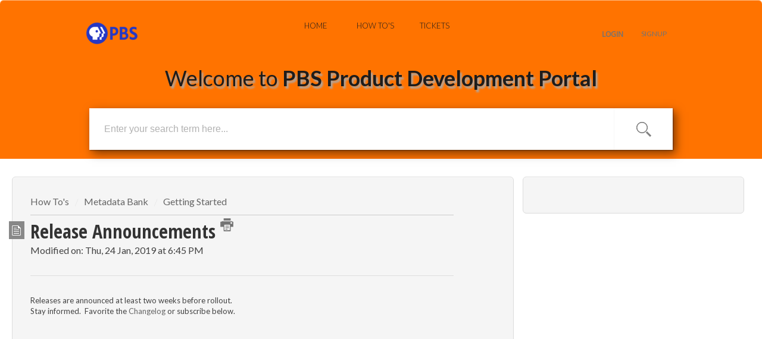

--- FILE ---
content_type: text/html; charset=utf-8
request_url: https://support.pbs.org/support/solutions/articles/9000162388-release-announcements
body_size: 10812
content:
<!DOCTYPE html>
       
        <!--[if lt IE 7]><html class="no-js ie6 dew-dsm-theme " lang="en" dir="ltr" data-date-format="non_us"><![endif]-->       
        <!--[if IE 7]><html class="no-js ie7 dew-dsm-theme " lang="en" dir="ltr" data-date-format="non_us"><![endif]-->       
        <!--[if IE 8]><html class="no-js ie8 dew-dsm-theme " lang="en" dir="ltr" data-date-format="non_us"><![endif]-->       
        <!--[if IE 9]><html class="no-js ie9 dew-dsm-theme " lang="en" dir="ltr" data-date-format="non_us"><![endif]-->       
        <!--[if IE 10]><html class="no-js ie10 dew-dsm-theme " lang="en" dir="ltr" data-date-format="non_us"><![endif]-->       
        <!--[if (gt IE 10)|!(IE)]><!--><html class="no-js  dew-dsm-theme " lang="en" dir="ltr" data-date-format="non_us"><!--<![endif]-->
	<head>
		
		<!-- Title for the page -->
<title> Release Announcements : PBS Software Development </title>

<!-- Meta information -->

      <meta charset="utf-8" />
      <meta http-equiv="X-UA-Compatible" content="IE=edge,chrome=1" />
      <meta name="description" content= "" />
      <meta name="author" content= "" />
       <meta property="og:title" content="Release Announcements" />  <meta property="og:url" content="https://support.pbs.org/support/solutions/articles/9000162388-release-announcements" />  <meta property="og:description" content=" Releases are announced at least two weeks before rollout. Stay informed.  Favorite the Changelog or subscribe below.   " />  <meta property="og:image" content="https://s3.amazonaws.com/cdn.freshdesk.com/data/helpdesk/attachments/production/9008395256/logo/fE975iBNPHmnCMGOyz46nkJZr8zEd_hO2w.png?X-Amz-Algorithm=AWS4-HMAC-SHA256&amp;amp;X-Amz-Credential=AKIAS6FNSMY2XLZULJPI%2F20260122%2Fus-east-1%2Fs3%2Faws4_request&amp;amp;X-Amz-Date=20260122T204458Z&amp;amp;X-Amz-Expires=604800&amp;amp;X-Amz-SignedHeaders=host&amp;amp;X-Amz-Signature=d1e74807fbad6e2f1763d3bf4c6a4fae4c7c77b488ef7c19de0b08a7daa8b4c2" />  <meta property="og:site_name" content="PBS Software Development" />  <meta property="og:type" content="article" />  <meta name="twitter:title" content="Release Announcements" />  <meta name="twitter:url" content="https://support.pbs.org/support/solutions/articles/9000162388-release-announcements" />  <meta name="twitter:description" content=" Releases are announced at least two weeks before rollout. Stay informed.  Favorite the Changelog or subscribe below.   " />  <meta name="twitter:image" content="https://s3.amazonaws.com/cdn.freshdesk.com/data/helpdesk/attachments/production/9008395256/logo/fE975iBNPHmnCMGOyz46nkJZr8zEd_hO2w.png?X-Amz-Algorithm=AWS4-HMAC-SHA256&amp;amp;X-Amz-Credential=AKIAS6FNSMY2XLZULJPI%2F20260122%2Fus-east-1%2Fs3%2Faws4_request&amp;amp;X-Amz-Date=20260122T204458Z&amp;amp;X-Amz-Expires=604800&amp;amp;X-Amz-SignedHeaders=host&amp;amp;X-Amz-Signature=d1e74807fbad6e2f1763d3bf4c6a4fae4c7c77b488ef7c19de0b08a7daa8b4c2" />  <meta name="twitter:card" content="summary" />  <meta name="keywords" content="subscribe, newsletter" />  <link rel="canonical" href="https://support.pbs.org/support/solutions/articles/9000162388-release-announcements" /> 

<!-- Responsive setting -->
<link rel="apple-touch-icon" href="https://s3.amazonaws.com/cdn.freshdesk.com/data/helpdesk/attachments/production/9008395310/fav_icon/up5nZuTdnX4zzrPmt-6wzEUAKkQPRsJQOg.png" />
        <link rel="apple-touch-icon" sizes="72x72" href="https://s3.amazonaws.com/cdn.freshdesk.com/data/helpdesk/attachments/production/9008395310/fav_icon/up5nZuTdnX4zzrPmt-6wzEUAKkQPRsJQOg.png" />
        <link rel="apple-touch-icon" sizes="114x114" href="https://s3.amazonaws.com/cdn.freshdesk.com/data/helpdesk/attachments/production/9008395310/fav_icon/up5nZuTdnX4zzrPmt-6wzEUAKkQPRsJQOg.png" />
        <link rel="apple-touch-icon" sizes="144x144" href="https://s3.amazonaws.com/cdn.freshdesk.com/data/helpdesk/attachments/production/9008395310/fav_icon/up5nZuTdnX4zzrPmt-6wzEUAKkQPRsJQOg.png" />
        <meta name="viewport" content="width=device-width, initial-scale=1.0, maximum-scale=5.0, user-scalable=yes" /> 


<meta charset="utf-8">
<meta http-equiv="X-UA-Compatible" content="IE=edge,chrome=1">
<meta name="viewport" content="width=device-width, initial-scale=1.0">


<!--<link rel="stylesheet" href="https://maxcdn.bootstrapcdn.com/bootstrap/3.3.7/css/bootstrap.min.css">

<link rel="stylesheet" href="https://cdnjs.cloudflare.com/ajax/libs/font-awesome/4.6.3/css/font-awesome.min.css">

<script src="https://maxcdn.bootstrapcdn.com/bootstrap/3.3.7/js/bootstrap.min.js"></script>

<script src="http://code.jquery.com/jquery-3.2.1.min.js"></script> -->
<link rel="stylesheet" href="//maxcdn.bootstrapcdn.com/font-awesome/4.7.0/css/font-awesome.min.css" />
<link rel="stylesheet" href="//cdn.jsdelivr.net/highlight.js/9.10.0/styles/github.min.css" />
<link rel="stylesheet" href="//cdn.jsdelivr.net/jquery.magnific-popup/1.0.0/magnific-popup.css" />



		
		<!-- Adding meta tag for CSRF token -->
		<meta name="csrf-param" content="authenticity_token" />
<meta name="csrf-token" content="sPb+/V6FlgGcqTG1AyIzHDD6lp5dn1Jb8yvoLe00OTrICTjlYOk3btl+NlIDRlfeesM/WkBmxfS24CG2V5C10Q==" />
		<!-- End meta tag for CSRF token -->
		
		<!-- Fav icon for portal -->
		<link rel='shortcut icon' href='https://s3.amazonaws.com/cdn.freshdesk.com/data/helpdesk/attachments/production/9008395310/fav_icon/up5nZuTdnX4zzrPmt-6wzEUAKkQPRsJQOg.png' />

		<!-- Base stylesheet -->
 
		<link rel="stylesheet" media="print" href="https://assets9.freshdesk.com/assets/cdn/portal_print-6e04b27f27ab27faab81f917d275d593fa892ce13150854024baaf983b3f4326.css" />
	  		<link rel="stylesheet" media="screen" href="https://assets6.freshdesk.com/assets/cdn/portal_utils-f2a9170fce2711ae2a03e789faa77a7e486ec308a2367d6dead6c9890a756cfa.css" />

		
		<!-- Theme stylesheet -->

		<link href="/support/theme.css?v=4&amp;d=1655818353" media="screen" rel="stylesheet" type="text/css">

		<!-- Google font url if present -->
		<link href='https://fonts.googleapis.com/css?family=Open+Sans+Condensed:300,300italic,700' rel='stylesheet' type='text/css' nonce='WChniV4CbvG5dw3biEaK2g=='>

		<!-- Including default portal based script framework at the top -->
		<script src="https://assets6.freshdesk.com/assets/cdn/portal_head_v2-d07ff5985065d4b2f2826fdbbaef7df41eb75e17b915635bf0413a6bc12fd7b7.js"></script>
		<!-- Including syntexhighlighter for portal -->
		<script src="https://assets7.freshdesk.com/assets/cdn/prism-841b9ba9ca7f9e1bc3cdfdd4583524f65913717a3ab77714a45dd2921531a402.js"></script>

		

		<!-- Access portal settings information via javascript -->
		 <script type="text/javascript">     var portal = {"language":"en","name":"PBS Software Development","contact_info":"","current_page_name":"article_view","current_tab":"solutions","vault_service":{"url":"https://vault-service.freshworks.com/data","max_try":2,"product_name":"fd"},"current_account_id":323302,"preferences":{"bg_color":"#CDE8E2","header_color":"#FF7300","help_center_color":"#f9f9f9","footer_color":"#FF7300","tab_color":"#FF7300","tab_hover_color":"#FFA009","btn_background":"#ffffff","btn_primary_background":"#6c6a6a","baseFont":"Helvetica Neue","textColor":"#333333","headingsFont":"Open Sans Condensed","headingsColor":"#333333","linkColor":"#049cdb","linkColorHover":"#036690","inputFocusRingColor":"#f4af1a","nonResponsive":"false"},"image_placeholders":{"spacer":"https://assets2.freshdesk.com/assets/misc/spacer.gif","profile_thumb":"https://assets1.freshdesk.com/assets/misc/profile_blank_thumb-4a7b26415585aebbd79863bd5497100b1ea52bab8df8db7a1aecae4da879fd96.jpg","profile_medium":"https://assets8.freshdesk.com/assets/misc/profile_blank_medium-1dfbfbae68bb67de0258044a99f62e94144f1cc34efeea73e3fb85fe51bc1a2c.jpg"},"falcon_portal_theme":false,"current_object_id":9000162388};     var attachment_size = 20;     var blocked_extensions = "";     var allowed_extensions = "";     var store = { 
        ticket: {},
        portalLaunchParty: {} };    store.portalLaunchParty.ticketFragmentsEnabled = false;    store.pod = "us-east-1";    store.region = "US"; </script> 

			<script src="//cdn.freshmarketer.com/496106/1467626.js" nonce="WChniV4CbvG5dw3biEaK2g=="></script>

			
	</head>
	<body>
            	
		
		
		 






<div class="containerOuter header banner" style="background-image: url(http://mypbs.org/images/portalbanner_updated.jpg);">
  <div class="container">
<header class="">
	<div class="banner-wrapper">
		
          <div class="banner-title">
          <a href="/support/home"class='portal-logo'><span class="portal-img"><i></i>
                    <img src='https://s3.amazonaws.com/cdn.freshdesk.com/data/helpdesk/attachments/production/9008395256/logo/fE975iBNPHmnCMGOyz46nkJZr8zEd_hO2w.png' alt="Logo"
                        onerror="default_image_error(this)" data-type="logo" />
                 </span></a> <!--<h1 class="ellipsis heading" style="
    height: 50px;
    width: 650px;
">PBS Software Development</h1>-->
		</div> 
      <a href="/support/home" class="logoLink"></a>
      <nav class="banner-nav mobileLogin" style="width:350px">
          <!-- <div class="welcome">Welcome <b></b> </div>  <b><a href="/support/login"><b>Login</b></a></b> &nbsp;<b><a href="/support/signup"><b>Sign up</b></a></b>-->
          
			<a href="/support/login"> Login</a>
          <a href="/support/signup"> Signup</a> 
					
		</nav> 
		<nav class="banner-nav desktopLogin" style="width:350px">
          <!-- <div class="welcome">Welcome <b></b> </div>  <b><a href="/support/login"><b>Login</b></a></b> &nbsp;<b><a href="/support/signup"><b>Sign up</b></a></b>-->
          
			<a href="/support/login"> Login</a>
          <a href="/support/signup"> Signup</a>
					
		</nav>
	</div>
</header>
<nav class="page-tabs" >
	
		<a data-toggle-dom="#header-tabs" href="#" data-animated="true" class="mobile-icon-nav-menu show-in-mobile"></a>
		<div class="nav-link" id="header-tabs">
          <a href="/support/home" class="">Home</a>
          <a href="/support/solutions" class="">How To's</a>
          <a href="/support/tickets" class="">Tickets</a>
          <!--
				
					<a href="/support/home" class="">Home</a>
				
			
				
					<a href="/support/solutions" class="active">Solutions</a>
				
			
				
					<a href="/support/discussions" class="">Forums</a>
				
			-->
		</div>
	
</nav>
    <section> 
      <div class="hc-search">
        <div class="hc-search-c">
                  <div class="heading hide-in-mobile">Welcome to <span>PBS Product Development Portal</span></div>
          <!--<p><b><u>Network Outage between CCHQ & SOC.</u></b> Impact for CC users - Temporary partial connectivity restored between CCHQ & SOC. 
            Email, phones, software and network shares available. Performance may be affected. IT is working on the problem. More details to come as progress is made. 
            Email is also accessible via internet @ mail.pbs.org. Use your PBS credentials to login. <b><u>Broadview, CAS, and Orion</u></b> 
            applications are also unavailable to CC staff.</p>
                  <!--<h2 class="heading hide-in-mobile">How can we help you today?</h2>-->
          <form class="hc-search-form print--remove" autocomplete="off" action="/support/search/solutions" id="hc-search-form" data-csrf-ignore="true">
	<div class="hc-search-input">
	<label for="support-search-input" class="hide">Enter your search term here...</label>
		<input placeholder="Enter your search term here..." type="text"
			name="term" class="special" value=""
            rel="page-search" data-max-matches="10" id="support-search-input">
	</div>
	<div class="hc-search-button">
		<button class="btn btn-primary" aria-label="Search" type="submit" autocomplete="off">
			<i class="mobile-icon-search hide-tablet"></i>
			<span class="hide-in-mobile">
				Search
			</span>
		</button>
	</div>
</form> 
                  <!--div class="searchBottomLine">Popular Search Results: <span>Customers, Tickets, How to, etc.     </span>
                    </div-->
        </div>
      </div>
    </section>
</div>
</div>










	<!-- Notification Messages -->
	 <div class="alert alert-with-close notice hide" id="noticeajax"></div> 






	<div class="c-wrapper">		
		<section class="main content rounded-6 min-height-on-desktop" id="article-show-9000162388" style="max-width: 1200px">
	<div class="breadcrumb">
		<a href="/support/solutions"> How To's </a>
		<a href="/support/solutions/9000114815">Metadata Bank</a>
		<a href="/support/solutions/folders/9000187596">Getting Started</a>
	</div>
	<b class="page-stamp page-stamp-article">
		<b class="icon-page-article"></b>
	</b>

	<h2 class="heading">Release Announcements
		<a href="javascript:print();" class="icon-print solution-print-icon" title="Print this Article"></a>
	</h2>
	
	<p>Modified on: Thu, 24 Jan, 2019 at  6:45 PM</p>
	<hr />
	

	<article class="article-body" id="article-body" rel="image-enlarge">
		<p>Releases are announced at least two weeks before rollout.<br>Stay informed.  Favorite the <a href="http://software.pbs.org/support/discussions/forums/9000203753" rel="noreferrer noopener">Changelog </a>or subscribe below.</p><p><iframe frameborder="0" width="600px" height="700px" src="https://confirmsubscription.com/h/i/754F0044FA1A6CBB" sandbox="allow-scripts allow-forms allow-same-origin allow-presentation"></iframe></p>
	</article>

	<hr />	
		

		<p class="article-vote" id="voting-container" 
											data-user-id="" 
											data-article-id="9000162388"
											data-language="en">
										Did you find it helpful?<span data-href="/support/solutions/articles/9000162388/thumbs_up" class="vote-up a-link" id="article_thumbs_up" 
									data-remote="true" data-method="put" data-update="#voting-container" 
									data-user-id=""
									data-article-id="9000162388"
									data-language="en"
									data-update-with-message="Glad we could be helpful. Thanks for the feedback.">
								Yes</span><span class="vote-down-container"><span data-href="/support/solutions/articles/9000162388/thumbs_down" class="vote-down a-link" id="article_thumbs_down" 
									data-remote="true" data-method="put" data-update="#vote-feedback-form" 
									data-user-id=""
									data-article-id="9000162388"
									data-language="en"
									data-hide-dom="#voting-container" data-show-dom="#vote-feedback-container">
								No</span></span></p><a class="hide a-link" id="vote-feedback-form-link" data-hide-dom="#vote-feedback-form-link" data-show-dom="#vote-feedback-container">Send feedback</a><div id="vote-feedback-container"class="hide">	<div class="lead">Sorry we couldn't be helpful. Help us improve this article with your feedback.</div>	<div id="vote-feedback-form">		<div class="sloading loading-small loading-block"></div>	</div></div>
		
</section>
<section class="sidebar content rounded-6">
	<div id="related_articles"><div class="cs-g-c"><section class="article-list"><h3 class="list-lead">Related Articles</h3><ul rel="remote" 
			data-remote-url="/support/search/articles/9000162388/related_articles?container=related_articles&limit=10" 
			id="related-article-list"></ul></section></div></div>
</section>


	</div>
 
 


 
 
	






	<footer class="footer rounded-6" style="padding-top: inherit;">
		<nav class="footer-links">
			<!--
					
          <span class="box solution">
            <a href="/support/home" class="">Home</a></span>
					
          <span class="box solution">
            <a href="/support/solutions" class="active">Solutions</a></span>
					
          <span class="box solution">
            <a href="/support/discussions" class="">Forums</a></span>
					
			
			
			-->
          <div class="heading hide-in-mobile">Other Resources</div>
          
          <!--<section class="section knowledge-base">
          <section class="categories blocks">
			<ul class="blocks-list">
				<li class="box-item"><a href="https://source.pbs.org">The Source</a><p class="info-text">Information and resources to help you effectively promote and brand your content and your station.</p><img src="http://mypbs.org/images/source_logo.jpg"></li>
				<li class="box solution"><a href="https://stationmanagementcenter.org/hub/" class="">THE PBS RESOURCE HUB</a><p class="info-text">As an active member of the Public Broadcasting Service, your station has access to hundreds of valuable tools, services, and platforms that aid in advancing public media. We've consolidated these resources for you below. You can also contact <a href="mailto:stationservices@pbs.org" class="">Station Services</a> with questions.</p></li>
				<li class="box solution"><a href="http://digital.pbs.org/spi-blog/" class="">PBS Digital SPI Blog</a><p class="info-text">Check out the Stations Products & Innovation (SPI) blog for the latest digital updates. Discover new products and content for member stations to better serve their audience.</p><img src="http://mypbs.org/images/pbs_digital_logo.jpg"></li>
			</ul>
  		   </section>
          </section>-->
          
          <span class="box solution">
            <a href="https://source.pbs.org" class="active">The Source</a><p class="info-text">Information and resources to help you effectively promote and brand your content and your station.</p></span>
					
          <span class="box solution">
            <a href="https://hub.pbs.org/" class="">THE HUB</a><p class="info-text">As an active member of the Public Broadcasting Service, your station has access to hundreds of valuable tools, services, and platforms that aid in advancing public media. We've consolidated these resources for you below. You can contact <a href="mailto:pbsstationservices@pbs.org" class=""><b>Station Services</b></a> with questions.</p></span>
					
          <span class="box solution">
            <a href="http://digital.pbs.org/spi-blog/" class="">PBS Digital SPI Blog</a><p class="info-text">Check out the Stations Products & Innovation (SPI) blog for the latest digital updates. Discover new products and content for member stations to better serve their audience.</p></span>
					
          <!--<span class="box solution">
            <a href="https://hub.pbs.org/" class="">Station Management Center</a><p class="info-text">The Station Management Center helps station leaders share insight and effective best practices across the system.</p><img src="http://mypbs.org/images/smc_logo.jpg"></span>-->
          
          <span class="box solution">
            <a href="http://pressroom.pbs.org/" class="">PBS PressRoom</a><p class="info-text">The place to go for PBS publicity material, such as photos and press releases.</p></span>
		</nav>
	</footer>
	








<script>
  jQuery(document).ready(function() {
    var temp = jQuery('#notice').clone().children().remove().end().text().trim();
    if(temp == "Your ticket has been created.")
    {
     jQuery('#notice').append("Thank you for submitting your inquiry. Please <u>monitor your email inbox</u> for our response.");
 }
});
</script>
<script src="//cdn.jsdelivr.net/jquery.magnific-popup/1.0.0/jquery.magnific-popup.min.js"></script>
<script src="//cdn.jsdelivr.net/highlight.js/9.10.0/highlight.min.js"></script>
<script>
    hljs.initHighlightingOnLoad();

    var HC_SETTINGS = {
      css: {
        activeClass: 'is-active',
        hiddenClass: 'is-hidden',
        topbarHiddenClass: 'topbar--hidden',
        topbarFixedClass: 'topbar--fixed'
      }
    };

    (function ($) {
      var $window = $(window);
      var $topbar = $('[data-topbar]');
      var topbarHeight = parseInt($topbar.height());

      var bindEffects = function () {
        var scrolled = $window.scrollTop();
        if (scrolled > topbarHeight && scrolled < (topbarHeight * 2)) {
          $topbar.addClass(HC_SETTINGS.css.topbarHiddenClass);
        } else {
          $topbar
            .removeClass(HC_SETTINGS.css.topbarHiddenClass)
            .removeClass(HC_SETTINGS.css.topbarFixedClass);
        }

        if (scrolled > (topbarHeight * 2)) {
          $topbar
            .removeClass(HC_SETTINGS.css.topbarHiddenClass)
            .addClass(HC_SETTINGS.css.topbarFixedClass);
        }
      };

      $window.on('scroll.theme', bindEffects);

      if ($('[data-hero-unit="large"]').length === 0) {
        $('[data-menu]').children('[data-toggle-search]').removeClass('hidden');
      }

      var $searchBarMobile = $('[data-search-mobile]');
      var $closeButton = $('<button />', {
        'class': 'btn btn-default btn-search-topbar-close',
        'data-toggle-search': 'true',
        html: $('<span />', { 'class': 'fa fa-close' })
      });

      $searchBarMobile.find('.search-box').append($closeButton);

      $(document).on('click', '[data-toggle-menu]', function () {
        $(this).toggleClass('tcon-transform');
        $('[data-menu]').toggle();
        $topbar.toggleClass('topbar--opened');
      });

      $(document).on('click', '[data-toggle-search]', function () {
        $searchBarMobile.toggleClass('search-box--mobile-active');
      });

      var catalogHeroUnit = "<section class=\"hero-unit container\">" +
        "<div class=\"container-inner hero-unit__content\">" +
          "</div>" +
          "<h1 class=\"hero-unit__title text-center\">" +
            "Catalog" +
          "</h1>" +
        "</div>" +
      "</section>";

      if (window.location.href.indexOf("support/catalog") > -1) {
        $('#catalog-container').before(catalogHeroUnit);
        $('.content').before(catalogHeroUnit)
        $('.content').addClass('container-inner').wrap('<div class="container"></div>');
      }

      if (window.location.href.indexOf("support/profile/edit") > -1) {
        var profileHeroUnit = "<section class=\"hero-unit container\">" +
          "<div class=\"container-inner hero-unit__content\">" +
            "</div>" +
            "<h1 class=\"hero-unit__title text-center\">" +
              "Edit Profile" +
            "</h1>" +
          "</div>" +
        "</section>";
        $('[data-topbar]').before(profileHeroUnit);
        $('.main, .sidebar')
            .wrapAll('<div class="clearfix"></div>')
            .wrap('<div class="container-inner"></div>')
            .wrap('<div class="container"></div>');
     }

      $('.image-with-lightbox').magnificPopup({
        type: 'image',
        closeOnContentClick: true,
        closeBtnInside: false,
        fixedContentPos: true,
        mainClass: 'mfp-with-zoom', // class to remove default margin from left and right side
        image: {
          verticalFit: true
        },
        zoom: {
          enabled: true,
          duration: 300 // don't foget to change the duration also in CSS
        }
      });

      $('.image-with-video-icon').magnificPopup({
        disableOn: 700,
        type: 'iframe',
        mainClass: 'mfp-fade',
        removalDelay: 160,
        preloader: false,
        fixedContentPos: false
      });

      $('.accordion__item-title').on('click', function () {
        var $title = $(this);
        $title.toggleClass('accordion__item-title--active');
        $title
          .parents('.accordion__item')
          .find('.accordion__item-content')
          .slideToggle();
      });

      $('.tabs-link').click(function (e) {
        e.preventDefault();
        var $link = $(this);
        var tabIndex = $link.index();
        var $tab = $link.parents('.tabs').find('.tab').eq(tabIndex);
        $link
          .addClass(HC_SETTINGS.css.activeClass)
          .siblings()
          .removeClass(HC_SETTINGS.css.activeClass);
        $tab
          .removeClass(HC_SETTINGS.css.hiddenClass)
          .siblings('.tab')
          .addClass(HC_SETTINGS.css.hiddenClass);
      });

      // Fix animated icons
      $('.fa-spin').empty();
    })(jQuery);
</script>




			<script type='text/javascript' nonce="WChniV4CbvG5dw3biEaK2g==">
  (function(d, w, c) {
    if (!d.getElementById("spd-busns-spt")) {
      var n = d.getElementsByTagName('script')[0],
      s = d.createElement('script');
      var loaded = false;
      s.id = "spd-busns-spt";
      s.async = "async";
      s.src = 'https://cdn.freshbots.ai/assets/share/js/fbotsChat.min.js'
      s.setAttribute("data-prdct-hash", "72739a6abc259fc06bd3aae6d959178cf1ee37c7"); 
      s.setAttribute("data-ext-client-id", "9afcd3cec0c511e8b4810afce8af982a");
      s.setAttribute("data-env", "");
      s.setAttribute("data-self-init", "false");
      s.setAttribute("data-init-type", "normal");
      s.setAttribute("data-region", "us");
      if (c) {
        s.onreadystatechange = s.onload = function() {
          if (!loaded) {
            c();
          }
          loaded = true;
        };
      }
      n.parentNode.insertBefore(s, n);
    }
  })(document, window, function () {
    Freshbots.initiateWidget({
      getClientParams: function () {
        return {
          "cstmr::nm": "",
          "cstmr::eml": ""
        };
      }
    });
  });
</script>


			<script src="https://assets4.freshdesk.com/assets/cdn/portal_bottom-0fe88ce7f44d512c644a48fda3390ae66247caeea647e04d017015099f25db87.js"></script>

		<script src="https://assets4.freshdesk.com/assets/cdn/redactor-642f8cbfacb4c2762350a557838bbfaadec878d0d24e9a0d8dfe90b2533f0e5d.js"></script> 
		<script src="https://assets3.freshdesk.com/assets/cdn/lang/en-4a75f878b88f0e355c2d9c4c8856e16e0e8e74807c9787aaba7ef13f18c8d691.js"></script>
		<!-- for i18n-js translations -->
  		<script src="https://assets3.freshdesk.com/assets/cdn/i18n/portal/en-7dc3290616af9ea64cf8f4a01e81b2013d3f08333acedba4871235237937ee05.js"></script>
		<!-- Including default portal based script at the bottom -->
		<script nonce="WChniV4CbvG5dw3biEaK2g==">
//<![CDATA[
	
	jQuery(document).ready(function() {
					
		// Setting the locale for moment js
		moment.lang('en');

		var validation_meassages = {"required":"This field is required.","remote":"Please fix this field.","email":"Please enter a valid email address.","url":"Please enter a valid URL.","date":"Please enter a valid date.","dateISO":"Please enter a valid date ( ISO ).","number":"Please enter a valid number.","digits":"Please enter only digits.","creditcard":"Please enter a valid credit card number.","equalTo":"Please enter the same value again.","two_decimal_place_warning":"Value cannot have more than 2 decimal digits","select2_minimum_limit":"Please type %{char_count} or more letters","select2_maximum_limit":"You can only select %{limit} %{container}","maxlength":"Please enter no more than {0} characters.","minlength":"Please enter at least {0} characters.","rangelength":"Please enter a value between {0} and {1} characters long.","range":"Please enter a value between {0} and {1}.","max":"Please enter a value less than or equal to {0}.","min":"Please enter a value greater than or equal to {0}.","select2_maximum_limit_jq":"You can only select {0} {1}","facebook_limit_exceed":"Your Facebook reply was over 8000 characters. You'll have to be more clever.","messenger_limit_exceeded":"Oops! You have exceeded Messenger Platform's character limit. Please modify your response.","not_equal_to":"This element should not be equal to","email_address_invalid":"One or more email addresses are invalid.","twitter_limit_exceed":"Oops! You have exceeded Twitter's character limit. You'll have to modify your response.","password_does_not_match":"The passwords don't match. Please try again.","valid_hours":"Please enter a valid hours.","reply_limit_exceed":"Your reply was over 2000 characters. You'll have to be more clever.","url_format":"Invalid URL format","url_without_slash":"Please enter a valid URL without '/'","link_back_url":"Please enter a valid linkback URL","requester_validation":"Please enter a valid requester details or <a href=\"#\" id=\"add_requester_btn_proxy\">add new requester.</a>","agent_validation":"Please enter valid agent details","email_or_phone":"Please enter a Email or Phone Number","upload_mb_limit":"Upload exceeds the available 15MB limit","invalid_image":"Invalid image format","atleast_one_role":"At least one role is required for the agent","invalid_time":"Invalid time.","remote_fail":"Remote validation failed","trim_spaces":"Auto trim of leading & trailing whitespace","hex_color_invalid":"Please enter a valid hex color value.","name_duplication":"The name already exists.","invalid_value":"Invalid value","invalid_regex":"Invalid Regular Expression","same_folder":"Cannot move to the same folder.","maxlength_255":"Please enter less than 255 characters","decimal_digit_valid":"Value cannot have more than 2 decimal digits","atleast_one_field":"Please fill at least {0} of these fields.","atleast_one_portal":"Select atleast one portal.","custom_header":"Please type custom header in the format -  header : value","same_password":"Should be same as Password","select2_no_match":"No matching %{container} found","integration_no_match":"no matching data...","time":"Please enter a valid time","valid_contact":"Please add a valid contact","field_invalid":"This field is invalid","select_atleast_one":"Select at least one option.","ember_method_name_reserved":"This name is reserved and cannot be used. Please choose a different name."}	

		jQuery.extend(jQuery.validator.messages, validation_meassages );


		jQuery(".call_duration").each(function () {
			var format,time;
			if (jQuery(this).data("time") === undefined) { return; }
			if(jQuery(this).hasClass('freshcaller')){ return; }
			time = jQuery(this).data("time");
			if (time>=3600) {
			 format = "hh:mm:ss";
			} else {
				format = "mm:ss";
			}
			jQuery(this).html(time.toTime(format));
		});
	});

	// Shortcuts variables
	var Shortcuts = {"global":{"help":"?","save":"mod+return","cancel":"esc","search":"/","status_dialog":"mod+alt+return","save_cuctomization":"mod+shift+s"},"app_nav":{"dashboard":"g d","tickets":"g t","social":"g e","solutions":"g s","forums":"g f","customers":"g c","reports":"g r","admin":"g a","ticket_new":"g n","compose_email":"g m"},"pagination":{"previous":"alt+left","next":"alt+right","alt_previous":"j","alt_next":"k"},"ticket_list":{"ticket_show":"return","select":"x","select_all":"shift+x","search_view":"v","show_description":"space","unwatch":"w","delete":"#","pickup":"@","spam":"!","close":"~","silent_close":"alt+shift+`","undo":"z","reply":"r","forward":"f","add_note":"n","scenario":"s"},"ticket_detail":{"toggle_watcher":"w","reply":"r","forward":"f","add_note":"n","close":"~","silent_close":"alt+shift+`","add_time":"m","spam":"!","delete":"#","show_activities_toggle":"}","properties":"p","expand":"]","undo":"z","select_watcher":"shift+w","go_to_next":["j","down"],"go_to_previous":["k","up"],"scenario":"s","pickup":"@","collaboration":"d"},"social_stream":{"search":"s","go_to_next":["j","down"],"go_to_previous":["k","up"],"open_stream":["space","return"],"close":"esc","reply":"r","retweet":"shift+r"},"portal_customizations":{"preview":"mod+shift+p"},"discussions":{"toggle_following":"w","add_follower":"shift+w","reply_topic":"r"}};
	
	// Date formats
	var DATE_FORMATS = {"non_us":{"moment_date_with_week":"ddd, D MMM, YYYY","datepicker":"d M, yy","datepicker_escaped":"d M yy","datepicker_full_date":"D, d M, yy","mediumDate":"d MMM, yyyy"},"us":{"moment_date_with_week":"ddd, MMM D, YYYY","datepicker":"M d, yy","datepicker_escaped":"M d yy","datepicker_full_date":"D, M d, yy","mediumDate":"MMM d, yyyy"}};

	var lang = { 
		loadingText: "Please Wait...",
		viewAllTickets: "View all tickets"
	};


//]]>
</script> 

		

		<img src='/support/solutions/articles/9000162388-release-announcements/hit' alt='Article views count' aria-hidden='true'/>
		<script type="text/javascript">
     		I18n.defaultLocale = "en";
     		I18n.locale = "en";
		</script>
			
    	


		<!-- Include dynamic input field script for signup and profile pages (Mint theme) -->

	</body>
</html>
